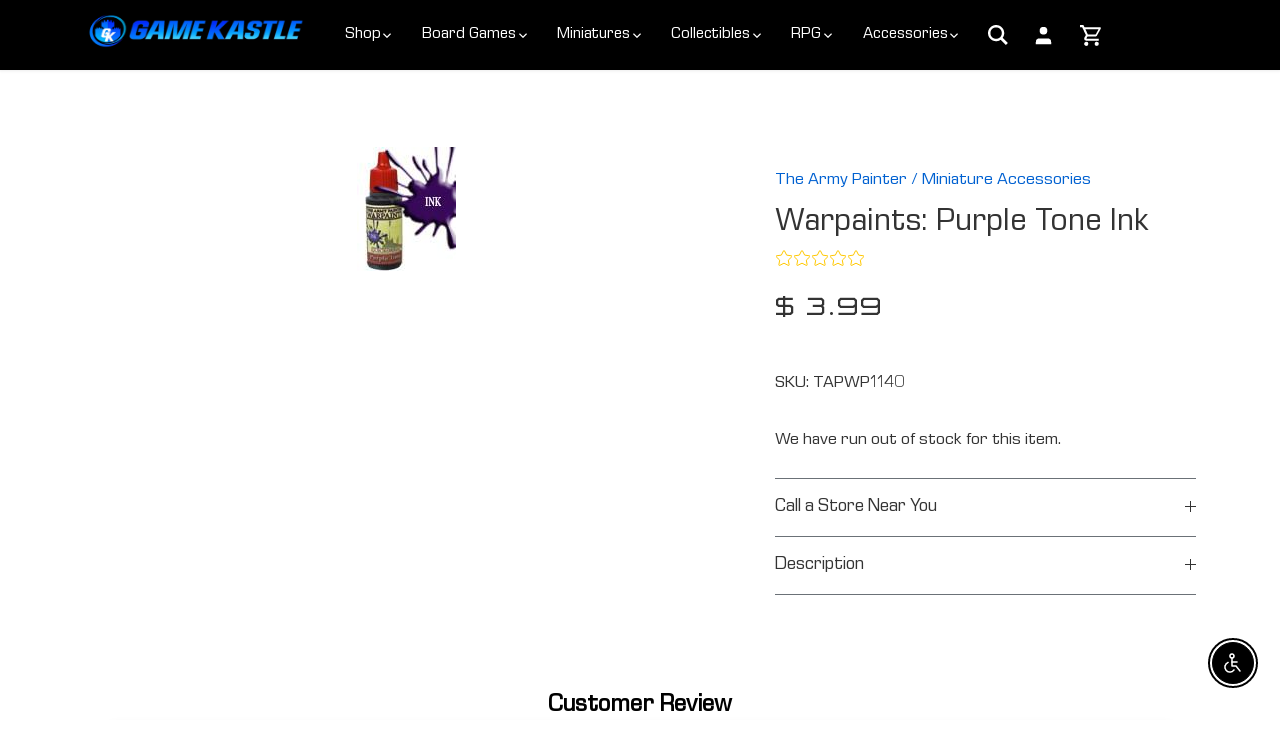

--- FILE ---
content_type: text/html; charset=utf-8
request_url: https://www.google.com/maps/d/embed?mid=1YibiSUGRaBFaUcbQ95WvESuH00bPBa4&ehbc=2E312F
body_size: 4568
content:
<!DOCTYPE html><html itemscope itemtype="http://schema.org/WebSite"><head><script nonce="ibpMAcg0OcwsKaDCZhLUqQ">window['ppConfig'] = {productName: '06194a8f37177242d55a18e38c5a91c6', deleteIsEnforced:  false , sealIsEnforced:  false , heartbeatRate:  0.5 , periodicReportingRateMillis:  60000.0 , disableAllReporting:  false };(function(){'use strict';function k(a){var b=0;return function(){return b<a.length?{done:!1,value:a[b++]}:{done:!0}}}function l(a){var b=typeof Symbol!="undefined"&&Symbol.iterator&&a[Symbol.iterator];if(b)return b.call(a);if(typeof a.length=="number")return{next:k(a)};throw Error(String(a)+" is not an iterable or ArrayLike");}var m=typeof Object.defineProperties=="function"?Object.defineProperty:function(a,b,c){if(a==Array.prototype||a==Object.prototype)return a;a[b]=c.value;return a};
function n(a){a=["object"==typeof globalThis&&globalThis,a,"object"==typeof window&&window,"object"==typeof self&&self,"object"==typeof global&&global];for(var b=0;b<a.length;++b){var c=a[b];if(c&&c.Math==Math)return c}throw Error("Cannot find global object");}var p=n(this);function q(a,b){if(b)a:{var c=p;a=a.split(".");for(var d=0;d<a.length-1;d++){var e=a[d];if(!(e in c))break a;c=c[e]}a=a[a.length-1];d=c[a];b=b(d);b!=d&&b!=null&&m(c,a,{configurable:!0,writable:!0,value:b})}}
q("Object.is",function(a){return a?a:function(b,c){return b===c?b!==0||1/b===1/c:b!==b&&c!==c}});q("Array.prototype.includes",function(a){return a?a:function(b,c){var d=this;d instanceof String&&(d=String(d));var e=d.length;c=c||0;for(c<0&&(c=Math.max(c+e,0));c<e;c++){var f=d[c];if(f===b||Object.is(f,b))return!0}return!1}});
q("String.prototype.includes",function(a){return a?a:function(b,c){if(this==null)throw new TypeError("The 'this' value for String.prototype.includes must not be null or undefined");if(b instanceof RegExp)throw new TypeError("First argument to String.prototype.includes must not be a regular expression");return this.indexOf(b,c||0)!==-1}});function r(a,b,c){a("https://csp.withgoogle.com/csp/proto/"+encodeURIComponent(b),JSON.stringify(c))}function t(){var a;if((a=window.ppConfig)==null?0:a.disableAllReporting)return function(){};var b,c,d,e;return(e=(b=window)==null?void 0:(c=b.navigator)==null?void 0:(d=c.sendBeacon)==null?void 0:d.bind(navigator))!=null?e:u}function u(a,b){var c=new XMLHttpRequest;c.open("POST",a);c.send(b)}
function v(){var a=(w=Object.prototype)==null?void 0:w.__lookupGetter__("__proto__"),b=x,c=y;return function(){var d=a.call(this),e,f,g,h;r(c,b,{type:"ACCESS_GET",origin:(f=window.location.origin)!=null?f:"unknown",report:{className:(g=d==null?void 0:(e=d.constructor)==null?void 0:e.name)!=null?g:"unknown",stackTrace:(h=Error().stack)!=null?h:"unknown"}});return d}}
function z(){var a=(A=Object.prototype)==null?void 0:A.__lookupSetter__("__proto__"),b=x,c=y;return function(d){d=a.call(this,d);var e,f,g,h;r(c,b,{type:"ACCESS_SET",origin:(f=window.location.origin)!=null?f:"unknown",report:{className:(g=d==null?void 0:(e=d.constructor)==null?void 0:e.name)!=null?g:"unknown",stackTrace:(h=Error().stack)!=null?h:"unknown"}});return d}}function B(a,b){C(a.productName,b);setInterval(function(){C(a.productName,b)},a.periodicReportingRateMillis)}
var D="constructor __defineGetter__ __defineSetter__ hasOwnProperty __lookupGetter__ __lookupSetter__ isPrototypeOf propertyIsEnumerable toString valueOf __proto__ toLocaleString x_ngfn_x".split(" "),E=D.concat,F=navigator.userAgent.match(/Firefox\/([0-9]+)\./),G=(!F||F.length<2?0:Number(F[1])<75)?["toSource"]:[],H;if(G instanceof Array)H=G;else{for(var I=l(G),J,K=[];!(J=I.next()).done;)K.push(J.value);H=K}var L=E.call(D,H),M=[];
function C(a,b){for(var c=[],d=l(Object.getOwnPropertyNames(Object.prototype)),e=d.next();!e.done;e=d.next())e=e.value,L.includes(e)||M.includes(e)||c.push(e);e=Object.prototype;d=[];for(var f=0;f<c.length;f++){var g=c[f];d[f]={name:g,descriptor:Object.getOwnPropertyDescriptor(Object.prototype,g),type:typeof e[g]}}if(d.length!==0){c=l(d);for(e=c.next();!e.done;e=c.next())M.push(e.value.name);var h;r(b,a,{type:"SEAL",origin:(h=window.location.origin)!=null?h:"unknown",report:{blockers:d}})}};var N=Math.random(),O=t(),P=window.ppConfig;P&&(P.disableAllReporting||P.deleteIsEnforced&&P.sealIsEnforced||N<P.heartbeatRate&&r(O,P.productName,{origin:window.location.origin,type:"HEARTBEAT"}));var y=t(),Q=window.ppConfig;if(Q)if(Q.deleteIsEnforced)delete Object.prototype.__proto__;else if(!Q.disableAllReporting){var x=Q.productName;try{var w,A;Object.defineProperty(Object.prototype,"__proto__",{enumerable:!1,get:v(),set:z()})}catch(a){}}
(function(){var a=t(),b=window.ppConfig;b&&(b.sealIsEnforced?Object.seal(Object.prototype):b.disableAllReporting||(document.readyState!=="loading"?B(b,a):document.addEventListener("DOMContentLoaded",function(){B(b,a)})))})();}).call(this);
</script><title itemprop="name">Game Kastle Stores - Google My Maps</title><meta name="robots" content="noindex,nofollow"/><meta http-equiv="X-UA-Compatible" content="IE=edge,chrome=1"><meta name="viewport" content="initial-scale=1.0,minimum-scale=1.0,maximum-scale=1.0,user-scalable=0,width=device-width"/><meta name="description" itemprop="description" content="Game Kastle Stores"/><meta itemprop="url" content="https://www.google.com/maps/d/viewer?mid=1YibiSUGRaBFaUcbQ95WvESuH00bPBa4"/><meta itemprop="image" content="https://www.google.com/maps/d/thumbnail?mid=1YibiSUGRaBFaUcbQ95WvESuH00bPBa4"/><meta property="og:type" content="website"/><meta property="og:title" content="Game Kastle Stores - Google My Maps"/><meta property="og:description" content="Game Kastle Stores"/><meta property="og:url" content="https://www.google.com/maps/d/viewer?mid=1YibiSUGRaBFaUcbQ95WvESuH00bPBa4"/><meta property="og:image" content="https://www.google.com/maps/d/thumbnail?mid=1YibiSUGRaBFaUcbQ95WvESuH00bPBa4"/><meta property="og:site_name" content="Google My Maps"/><meta name="twitter:card" content="summary_large_image"/><meta name="twitter:title" content="Game Kastle Stores - Google My Maps"/><meta name="twitter:description" content="Game Kastle Stores"/><meta name="twitter:image:src" content="https://www.google.com/maps/d/thumbnail?mid=1YibiSUGRaBFaUcbQ95WvESuH00bPBa4"/><link rel="stylesheet" id="gmeviewer-styles" href="https://www.gstatic.com/mapspro/_/ss/k=mapspro.gmeviewer.ZPef100W6CI.L.W.O/am=AAAE/d=0/rs=ABjfnFU-qGe8BTkBR_LzMLwzNczeEtSkkw" nonce="Yq_mihnVEkIvrVrqR6so7g"><link rel="stylesheet" href="https://fonts.googleapis.com/css?family=Roboto:300,400,500,700" nonce="Yq_mihnVEkIvrVrqR6so7g"><link rel="shortcut icon" href="//www.gstatic.com/mapspro/images/favicon-001.ico"><link rel="canonical" href="https://www.google.com/mymaps/viewer?mid=1YibiSUGRaBFaUcbQ95WvESuH00bPBa4&amp;hl=en_US"></head><body jscontroller="O1VPAb" jsaction="click:cOuCgd;"><div class="c4YZDc HzV7m-b7CEbf SfQLQb-dIxMhd-bN97Pc-b3rLgd"><div class="jQhVs-haAclf"><div class="jQhVs-uMX1Ee-My5Dr-purZT-uDEFge"><div class="jQhVs-uMX1Ee-My5Dr-purZT-uDEFge-bN97Pc"><div class="jQhVs-uMX1Ee-My5Dr-purZT-uDEFge-Bz112c"></div><div class="jQhVs-uMX1Ee-My5Dr-purZT-uDEFge-fmcmS-haAclf"><div class="jQhVs-uMX1Ee-My5Dr-purZT-uDEFge-fmcmS">Open full screen to view more</div></div></div></div></div><div class="i4ewOd-haAclf"><div class="i4ewOd-UzWXSb" id="map-canvas"></div></div><div class="X3SwIb-haAclf NBDE7b-oxvKad"><div class="X3SwIb-i8xkGf"></div></div><div class="Te60Vd-ZMv3u dIxMhd-bN97Pc-b3rLgd"><div class="dIxMhd-bN97Pc-Tswv1b-Bz112c"></div><div class="dIxMhd-bN97Pc-b3rLgd-fmcmS">This map was created by a user. <a href="//support.google.com/mymaps/answer/3024454?hl=en&amp;amp;ref_topic=3188329" target="_blank">Learn how to create your own.</a></div><div class="dIxMhd-bN97Pc-b3rLgd-TvD9Pc" title="Close"></div></div><script nonce="ibpMAcg0OcwsKaDCZhLUqQ">
  function _DumpException(e) {
    if (window.console) {
      window.console.error(e.stack);
    }
  }
  var _pageData = "[[1,null,null,null,null,null,null,null,null,null,\"at\",\"\",\"\",1769900827219,\"\",\"en_US\",false,[],\"https://www.google.com/maps/d/viewer?mid\\u003d1YibiSUGRaBFaUcbQ95WvESuH00bPBa4\",\"https://www.google.com/maps/d/embed?mid\\u003d1YibiSUGRaBFaUcbQ95WvESuH00bPBa4\\u0026ehbc\\u003d2E312F\",\"https://www.google.com/maps/d/edit?mid\\u003d1YibiSUGRaBFaUcbQ95WvESuH00bPBa4\",\"https://www.google.com/maps/d/thumbnail?mid\\u003d1YibiSUGRaBFaUcbQ95WvESuH00bPBa4\",null,null,true,\"https://www.google.com/maps/d/print?mid\\u003d1YibiSUGRaBFaUcbQ95WvESuH00bPBa4\",\"https://www.google.com/maps/d/pdf?mid\\u003d1YibiSUGRaBFaUcbQ95WvESuH00bPBa4\",\"https://www.google.com/maps/d/viewer?mid\\u003d1YibiSUGRaBFaUcbQ95WvESuH00bPBa4\",null,false,\"/maps/d\",\"maps/sharing\",\"//www.google.com/intl/en_US/help/terms_maps.html\",true,\"https://docs.google.com/picker\",null,false,null,[[[\"//www.gstatic.com/mapspro/images/google-my-maps-logo-regular-001.png\",143,25],[\"//www.gstatic.com/mapspro/images/google-my-maps-logo-regular-2x-001.png\",286,50]],[[\"//www.gstatic.com/mapspro/images/google-my-maps-logo-small-001.png\",113,20],[\"//www.gstatic.com/mapspro/images/google-my-maps-logo-small-2x-001.png\",226,40]]],1,\"https://www.gstatic.com/mapspro/_/js/k\\u003dmapspro.gmeviewer.en_US.knJKv4m5-eY.O/am\\u003dAAAE/d\\u003d0/rs\\u003dABjfnFWJ7eYXBrZ1WlLyBY6MwF9-imcrgg/m\\u003dgmeviewer_base\",null,null,true,null,\"US\",null,null,null,null,null,null,true],[\"mf.map\",\"1YibiSUGRaBFaUcbQ95WvESuH00bPBa4\",\"Game Kastle Stores\",null,[-131.36806925609767,51.260863894263835,-68.87783488109764,26.311607176876432],[-122.2248418,39.5261422,-76.9282386,30.2947865],[[null,\"FiBLaUPU368\",\"Game Kastle Stores\",\"\",[[[\"https://mt.googleapis.com/vt/icon/name\\u003dicons/onion/SHARED-mymaps-container-bg_4x.png,icons/onion/SHARED-mymaps-container_4x.png,icons/onion/1598-historic-building_4x.png\\u0026highlight\\u003dff000000,0288D1\\u0026scale\\u003d2.0\"],null,1,1,[[null,[37.357398,-121.93528]],\"0\",null,\"FiBLaUPU368\",[37.357398,-121.93528],[0,0],\"4644502A21488839\"],[[\"Game Kastle (Santa Clara)\"]]],[[\"https://mt.googleapis.com/vt/icon/name\\u003dicons/onion/SHARED-mymaps-container-bg_4x.png,icons/onion/SHARED-mymaps-container_4x.png,icons/onion/1598-historic-building_4x.png\\u0026highlight\\u003dff000000,0288D1\\u0026scale\\u003d2.0\"],null,1,1,[[null,[37.5328114,-121.9578581]],\"0\",null,\"FiBLaUPU368\",[37.5328114,-121.9578581],[0,0],\"4644519D7D20B0FC\"],[[\"Game Kastle (Fremont)\"]]],[[\"https://mt.googleapis.com/vt/icon/name\\u003dicons/onion/SHARED-mymaps-container-bg_4x.png,icons/onion/SHARED-mymaps-container_4x.png,icons/onion/1598-historic-building_4x.png\\u0026highlight\\u003dff000000,0288D1\\u0026scale\\u003d2.0\"],null,1,1,[[null,[37.490934,-122.2248418]],\"0\",null,\"FiBLaUPU368\",[37.490934,-122.2248418],[0,0],\"464452C5D446F1FB\"],[[\"Game Kastle (Redwood City)\"]]],[[\"https://mt.googleapis.com/vt/icon/name\\u003dicons/onion/SHARED-mymaps-container-bg_4x.png,icons/onion/SHARED-mymaps-container_4x.png,icons/onion/1598-historic-building_4x.png\\u0026highlight\\u003dff000000,0288D1\\u0026scale\\u003d2.0\"],null,1,1,[[null,[38.6669964,-121.3361584]],\"0\",null,\"FiBLaUPU368\",[38.6669964,-121.3361584],[0,0],\"464452FD3843C875\"],[[\"Game Kastle (Sacramento)\"]]],[[\"https://mt.googleapis.com/vt/icon/name\\u003dicons/onion/SHARED-mymaps-container-bg_4x.png,icons/onion/SHARED-mymaps-container_4x.png,icons/onion/1598-historic-building_4x.png\\u0026highlight\\u003dff000000,0288D1\\u0026scale\\u003d2.0\"],null,1,1,[[null,[39.5261422,-119.8856125]],\"0\",null,\"FiBLaUPU368\",[39.5261422,-119.8856125],[0,0],\"4644531722F8C91B\"],[[\"Game Kastle (Reno)\"]]],[[\"https://mt.googleapis.com/vt/icon/name\\u003dicons/onion/SHARED-mymaps-container-bg_4x.png,icons/onion/SHARED-mymaps-container_4x.png,icons/onion/1598-historic-building_4x.png\\u0026highlight\\u003dff000000,0288D1\\u0026scale\\u003d2.0\"],null,1,1,[[null,[30.438396199999996,-97.6962588]],\"0\",null,\"FiBLaUPU368\",[30.4383962,-97.6962588],[0,0],\"464453669122FD37\"],[[\"Game Kastle Austin\"]]],[[\"https://mt.googleapis.com/vt/icon/name\\u003dicons/onion/SHARED-mymaps-container-bg_4x.png,icons/onion/SHARED-mymaps-container_4x.png,icons/onion/1598-historic-building_4x.png\\u0026highlight\\u003dff000000,0288D1\\u0026scale\\u003d2.0\"],null,1,1,[[null,[34.90301369999999,-82.33331129999999]],\"0\",null,\"FiBLaUPU368\",[34.90301369999999,-82.33331129999999],[0,0],\"46445383944812F3\"],[[\"Game Kastle (Greenville)\"]]],[[\"https://mt.googleapis.com/vt/icon/name\\u003dicons/onion/SHARED-mymaps-container-bg_4x.png,icons/onion/SHARED-mymaps-container_4x.png,icons/onion/1598-historic-building_4x.png\\u0026highlight\\u003dff000000,0288D1\\u0026scale\\u003d2.0\"],null,1,1,[[null,[39.0154377,-76.9282386]],\"0\",null,\"FiBLaUPU368\",[39.0154377,-76.9282386],[0,0],\"4644539FC1B88BED\"],[[\"Game Kastle College Park\"]]],[[\"https://mt.googleapis.com/vt/icon/name\\u003dicons/onion/SHARED-mymaps-container-bg_4x.png,icons/onion/SHARED-mymaps-container_4x.png,icons/onion/1598-historic-building_4x.png\\u0026highlight\\u003dff000000,0288D1\\u0026scale\\u003d2.0\"],null,1,1,[[null,[30.2947865,-87.6292596]],\"0\",null,\"FiBLaUPU368\",[30.2947865,-87.6292596],[0,0],\"4C585470A480F6ED\"],[[\"Game Kastle (Orange Beach)\"]]]],null,null,true,null,null,null,null,[[\"FiBLaUPU368\",1,null,null,null,\"https://www.google.com/maps/d/kml?mid\\u003d1YibiSUGRaBFaUcbQ95WvESuH00bPBa4\\u0026resourcekey\\u0026lid\\u003dFiBLaUPU368\",null,null,null,null,null,2,null,[[[\"4644502A21488839\",[[[37.357398,-121.93528]]],null,null,0,[[\"name\",[\"Game Kastle (Santa Clara)\"],1],null,null,null,[null,\"ChIJVUnugrDLj4ARraVneZnSOqs\",true]],null,0],[\"4644519D7D20B0FC\",[[[37.5328114,-121.9578581]]],null,null,0,[[\"name\",[\"Game Kastle (Fremont)\"],1],null,null,null,[null,\"ChIJD_rtfNLAj4ARybNebxi4HDY\",true]],null,1],[\"464452C5D446F1FB\",[[[37.490934,-122.2248418]]],null,null,1,[[\"name\",[\"Game Kastle (Redwood City)\"],1],null,null,null,[null,\"ChIJHZmEIZ-wj4AR4HXLFi0QfGY\",true]],null,2],[\"464452FD3843C875\",[[[38.6669964,-121.3361584]]],null,null,1,[[\"name\",[\"Game Kastle (Sacramento)\"],1],null,null,null,[null,\"ChIJyfAR0VDfmoAR__K8A56_ju8\",true]],null,3],[\"4644531722F8C91B\",[[[39.5261422,-119.8856125]]],null,null,1,[[\"name\",[\"Game Kastle (Reno)\"],1],null,null,null,[null,\"ChIJ-wqAhstFmYARDWOKbKT7gaw\",true]],null,4],[\"464453669122FD37\",[[[30.4383962,-97.6962588]]],null,null,1,[[\"name\",[\"Game Kastle Austin\"],1],null,null,null,[null,\"ChIJxTRK4zXPRIYR1ZOmy6ZzZ1k\",true]],null,5],[\"46445383944812F3\",[[[34.90301369999999,-82.33331129999999]]],null,null,1,[[\"name\",[\"Game Kastle (Greenville)\"],1],null,null,null,[null,\"ChIJh6jx8ZktWIgRudqJqP5dhzQ\",true]],null,6],[\"4644539FC1B88BED\",[[[39.0154377,-76.9282386]]],null,null,1,[[\"name\",[\"Game Kastle College Park\"],1],null,null,null,[null,\"ChIJQdy8Wr7Ft4kRC5EMS1G_TLY\",true]],null,7],[\"4C585470A480F6ED\",[[[30.2947865,-87.6292596]]],null,null,1,[[\"name\",[\"Game Kastle (Orange Beach)\"],1],null,null,null,[null,\"ChIJ7VDG2s4FmogRrwfhKxEN6Zg\",true]],null,8]],[[[\"https://mt.googleapis.com/vt/icon/name\\u003dicons/onion/SHARED-mymaps-container-bg_4x.png,icons/onion/SHARED-mymaps-container_4x.png,icons/onion/1598-historic-building_4x.png\\u0026highlight\\u003dff000000,0288D1\\u0026scale\\u003d2.0\"],[[\"0288D1\",1],1200],[[\"0288D1\",0.30196078431372547],[\"0288D1\",1],1200]],[[\"https://mt.googleapis.com/vt/icon/name\\u003dicons/onion/SHARED-mymaps-container-bg_4x.png,icons/onion/SHARED-mymaps-container_4x.png,icons/onion/1598-historic-building_4x.png\\u0026highlight\\u003dff000000,0288D1\\u0026scale\\u003d2.0\"],[[\"000000\",1],1200],[[\"000000\",0.30196078431372547],[\"000000\",1],1200]]]]]],null,null,null,null,null,1]],[5],null,null,\"mapspro_in_drive\",\"1YibiSUGRaBFaUcbQ95WvESuH00bPBa4\",\"https://drive.google.com/abuse?id\\u003d1YibiSUGRaBFaUcbQ95WvESuH00bPBa4\",true,false,false,\"\",2,false,\"https://www.google.com/maps/d/kml?mid\\u003d1YibiSUGRaBFaUcbQ95WvESuH00bPBa4\\u0026resourcekey\",54995,true,false,\"\",true,\"\",true,null,[null,null,[1741123292,121666001],[1741123292,160000000]],false,\"https://support.google.com/legal/troubleshooter/1114905#ts\\u003d9723198%2C1115689\"]]";</script><script type="text/javascript" src="//maps.googleapis.com/maps/api/js?v=3.61&client=google-maps-pro&language=en_US&region=US&libraries=places,visualization,geometry,search" nonce="ibpMAcg0OcwsKaDCZhLUqQ"></script><script id="base-js" src="https://www.gstatic.com/mapspro/_/js/k=mapspro.gmeviewer.en_US.knJKv4m5-eY.O/am=AAAE/d=0/rs=ABjfnFWJ7eYXBrZ1WlLyBY6MwF9-imcrgg/m=gmeviewer_base" nonce="ibpMAcg0OcwsKaDCZhLUqQ"></script><script nonce="ibpMAcg0OcwsKaDCZhLUqQ">_startApp();</script></div></body></html>

--- FILE ---
content_type: text/html; charset=UTF-8
request_url: https://productreview.myappgurus.com/api/getproducttitle
body_size: -484
content:
Warpaints: Purple Tone Ink